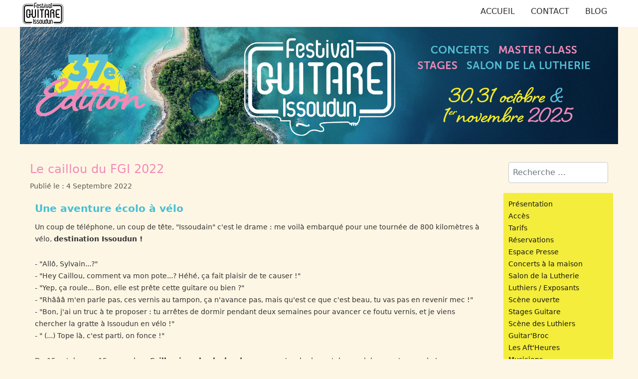

--- FILE ---
content_type: text/html; charset=utf-8
request_url: https://issoudun-guitare.com/blog/un-caillou-au-fgi-2022.html
body_size: 12441
content:

<!DOCTYPE html>
<html lang="fr-fr" dir="ltr" >

  <head>
  	<!-- Start TAGZ: -->
  	<meta name="twitter:card" content="summary_large_image"/>
	<meta name="twitter:description" content="Jessie Lee and The Alchemists remplacent MYK and Friends vendredi 3 novembre 2023 au DADGAD Café à 17H45."/>
	<meta name="twitter:image" content="https://issoudun-guitare.com/images/musiciens/JessieLee-and-The-Alchemists-2-l800.jpg"/>
	<meta name="twitter:title" content="Festival Guitare Issoudun - Le Blog"/>
	<meta property="og:description" content="Jessie Lee and The Alchemists remplacent MYK and Friends vendredi 3 novembre 2023 au DADGAD Café à 17H45."/>
	<meta property="og:image" content="https://issoudun-guitare.com/images/musiciens/JessieLee-and-The-Alchemists-2-l800.jpg"/>
	<meta property="og:image:height" content="450"/>
	<meta property="og:image:width" content="800"/>
	<meta property="og:site_name" content="Festival Guitare Issoudun"/>
	<meta property="og:title" content="Festival Guitare Issoudun - Le Blog"/>
	<meta property="og:type" content="website"/>
	<meta property="og:url" content="https%3A%2F%2Fissoudun-guitare.com%2Fblog%2Fun-caillou-au-fgi-2022.html"/>
  	<!-- End TAGZ -->
  		
	<meta charset="utf-8">
	<meta name="author" content="Antoine Payen">
	<meta name="viewport" content="width=device-width, initial-scale=1.0">
	<meta name="description" content="Du 15 octobre au 15 novembre, Caillou descend des montagnes du Jura pour un pèlerinage à la capitale internationale de la Guitare, Issoudun !">
	<meta name="generator" content="Joomla! - Open Source Content Management - Version 5.4.2">
	<title>Festival Guitare Issoudun - Le caillou du FGI 2022</title>
	<link href="/plugins/system/progressivewebappmaker/manifest.json" rel="manifest">
	<link href="/templates/fgi2025-j5/favicon.ico" rel="icon" type="image/vnd.microsoft.icon">
<link href="/media/vendor/awesomplete/css/awesomplete.css?1.1.7" rel="stylesheet">
	<link href="/media/vendor/joomla-custom-elements/css/joomla-alert.min.css?0.4.1" rel="stylesheet">
	<link href="/media/plg_content_osyoutube/css/style.css" rel="stylesheet">
	<link href="/media/plg_system_jcemediabox/css/jcemediabox.min.css?7d30aa8b30a57b85d658fcd54426884a" rel="stylesheet">
	<link href="https://issoudun-guitare.com/media/com_acym/css/module.min.css?v=1052" rel="stylesheet">
	<link href="/plugins/system/mediabox_ck/assets/mediaboxck.css?ver=2.6.0" rel="stylesheet">
	<link href="https://issoudun-guitare.com/modules/mod_ebstickycookienotice/tmpl/assets/css/cookie.css?v=1651918927" rel="stylesheet">
	<link href="https://issoudun-guitare.com/modules/mod_ebstickycookienotice/tmpl/assets/css/responsive.css?v=1728211049" rel="stylesheet">
	<style>
			#mbCenter, #mbToolbar {
	background-color: #1a1a1a;
	-webkit-border-radius: 10px;
	-khtml-border-radius: 10px;
	-moz-border-radius: 10px;
	border-radius: 10px;
	-webkit-box-shadow: 0px 5px 20px rgba(0,0,0,0.50);
	-khtml-box-shadow: 0px 5px 20px rgba(0,0,0,0.50);
	-moz-box-shadow: 0px 5px 20px rgba(0,0,0,0.50);
	box-shadow: 0px 5px 20px rgba(0,0,0,0.50);
	/* For IE 8 */
	-ms-filter: "progid:DXImageTransform.Microsoft.Shadow(Strength=5, Direction=180, Color='#000000')";
	/* For IE 5.5 - 7 */
	filter: progid:DXImageTransform.Microsoft.Shadow(Strength=5, Direction=180, Color='#000000');
	}
	#mbOverlay {
		background-color: #000;
	}
	#mbCenter.mbLoading {
		background-color: #1a1a1a;
	}
	#mbBottom {
		color: #999;
	}
	#mbTitle, #mbPrevLink, #mbNextLink, #mbCloseLink, #mbPlayLink, #mbPauseLink, #mbZoomMinus, #mbZoomValue, #mbZoomPlus {
		color: #fff;
	}
		</style>
	<style>#pwamaker_pwa-loader-overlay {
                display:none;
                position:fixed;
                top:0px;
                left:0px;
                bottom:0px;
                right:0px;
                z-index:999999;
                background:rgba(54, 25, 25, 0.2) none repeat scroll 0 0;
                text-align: center;
            }
            #pwamaker_pwa-loader{
                top:50%;
                position:relative;
                color:#fff;
                font-size: 18px;
                z-index: 9999999;
            }
            #pwamaker_pwa_offline_bar {
                display:none;
				background-color: red;
				position: fixed;
				bottom: 0;
				left: 0;
				right: 0;
				max-height: 60px;
				text-align: center;
				z-index: 9999999;
				font-size: 20px;
				font-weight: bold;
				color: #fff;
				padding: 30px 10px;
				opacity: 0.6;
            }
                    .pwamaker-spinner{
                        width:72px;
                        height:72px;
                        display:inline-block;
                        box-sizing:border-box;
                        position:relative
                    }
                    .pwamaker-skeleton{
                        border-radius:50%;
                        border-top:solid 6px #3da9f2;
                        border-right:solid 6px transparent;
                        border-bottom:solid 6px transparent;
                        border-left:solid 6px transparent;
                        animation:pwamaker-skeleton-animate 1s linear infinite
                    }
                    .pwamaker-skeleton:before{
                        border-radius:50%;
                        content:" ";
                        width:72px;
                        height:72px;
                        display:inline-block;
                        box-sizing:border-box;
                        border-top:solid 6px transparent;
                        border-right:solid 6px transparent;
                        border-bottom:solid 6px transparent;
                        border-left:solid 6px #3da9f2;
                        position:absolute;
                        top:-6px;
                        left:-6px;
                        transform:rotateZ(-30deg)
                    }
                    .pwamaker-skeleton:after{
                        border-radius:50%;
                        content:" ";
                        width:72px;
                        height:72px;
                        display:inline-block;
                        box-sizing:border-box;
                        border-top:solid 6px transparent;
                        border-right:solid 6px #3da9f2;
                        border-bottom:solid 6px transparent;
                        border-left:solid 6px transparent;
                        position:absolute;
                        top:-6px;
                        right:-6px;
                        transform:rotateZ(30deg)
                    }
                    @keyframes pwamaker-skeleton-animate{
                        0%{
                            transform:rotate(0);
                            opacity:1
                        }
                        50%{
                            opacity:.8
                        }
                        100%{
                            transform:rotate(360deg);
                            opacity:1
                        }
                    }
                </style>
	<style>.pbck-container { max-width: 1000px}</style>
	<style>@media only screen and (min-width:1025px){
.ckhide5 { display: none !important; } 
.ckstack5 > .inner { display: block; }
.ckstack5 > .inner > .blockck { float: none !important; width: auto !important; display: block; margin-left: 0 !important;}
}@media only screen and (max-width:1024px) and (min-width:951px){
.ckhide4 { display: none !important; } 
.ckstack4 > .inner { display: block; }
.ckstack4 > .inner > .blockck { float: none !important; width: auto !important; display: block; margin-left: 0 !important;}
}@media only screen and (max-width:950px) and (min-width:759px){
.ckhide3 { display: none !important; } 
.ckstack3 > .inner { display: block; }
.ckstack3 > .inner > .blockck { float: none !important; width: auto !important; display: block; margin-left: 0 !important;}
}@media only screen and (max-width:758px) and (min-width:525px){
.ckhide2 { display: none !important; } 
.ckstack2 > .inner { display: block; }
.ckstack2 > .inner > .blockck { float: none !important; width: auto !important; display: block; margin-left: 0 !important;}
}@media only screen and (max-width:524px){
.ckhide1 { display: none !important; } 
.ckstack1 > .inner { display: block; }
.ckstack1 > .inner > .blockck { float: none !important; width: auto !important; display: block; margin-left: 0 !important;}
}</style>
<script src="https://ajax.googleapis.com/ajax/libs/jquery/3.7.0/jquery.min.js"></script>
	<script src="/media/plg_system_jsvisit/js/jsvisit_agent.min.js?f1f1e8"></script>
	<script>jQuery(document).ready(function() { jsvisitCountVisitors(120,'/'); });</script>
	<script src="/media/legacy/js/jquery-noconflict.min.js?504da4"></script>
	<script type="application/json" class="joomla-script-options new">{"joomla.jtext":{"MOD_FINDER_SEARCH_VALUE":"Recherche &hellip;","COM_FINDER_SEARCH_FORM_LIST_LABEL":"Résultats de la recherche","JLIB_JS_AJAX_ERROR_OTHER":"Une erreur est survenue lors de la récupération des données JSON : code de statut HTTP %s .","JLIB_JS_AJAX_ERROR_PARSE":"Une erreur d'analyse s'est produite lors du traitement des données JSON suivantes :<br><code style=\"color:inherit;white-space:pre-wrap;padding:0;margin:0;border:0;background:inherit;\">%s<\/code>","MEDIABOXCK_SHARE":"Partager","MEDIABOXCK_EMAIL":"Email","MEDIABOXCK_CLOSE":"=\"Fermer\"","MEDIABOXCK_NEXT":"Suivant","MEDIABOXCK_PREV":"Précédent","MEDIABOXCK_DOWNLOAD":"Télécharger","MEDIABOXCK_PLAY":"Lecture","MEDIABOXCK_PAUSE":"Pause","ERROR":"Erreur","MESSAGE":"Message","NOTICE":"Annonce","WARNING":"Alerte","JCLOSE":"Fermer","JOK":"OK","JOPEN":"Ouvrir"},"finder-search":{"url":"\/component\/finder\/?task=suggestions.suggest&format=json&tmpl=component&Itemid=101"},"system.paths":{"root":"","rootFull":"https:\/\/issoudun-guitare.com\/","base":"","baseFull":"https:\/\/issoudun-guitare.com\/"},"csrf.token":"0b6f5d1c6d7cc05919c5cd1e8bfe569c"}</script>
	<script src="/media/system/js/core.min.js?a3d8f8"></script>
	<script src="/media/vendor/bootstrap/js/alert.min.js?5.3.8" type="module"></script>
	<script src="/media/vendor/bootstrap/js/button.min.js?5.3.8" type="module"></script>
	<script src="/media/vendor/bootstrap/js/carousel.min.js?5.3.8" type="module"></script>
	<script src="/media/vendor/bootstrap/js/collapse.min.js?5.3.8" type="module"></script>
	<script src="/media/vendor/bootstrap/js/dropdown.min.js?5.3.8" type="module"></script>
	<script src="/media/vendor/bootstrap/js/modal.min.js?5.3.8" type="module"></script>
	<script src="/media/vendor/bootstrap/js/offcanvas.min.js?5.3.8" type="module"></script>
	<script src="/media/vendor/bootstrap/js/popover.min.js?5.3.8" type="module"></script>
	<script src="/media/vendor/bootstrap/js/scrollspy.min.js?5.3.8" type="module"></script>
	<script src="/media/vendor/bootstrap/js/tab.min.js?5.3.8" type="module"></script>
	<script src="/media/vendor/bootstrap/js/toast.min.js?5.3.8" type="module"></script>
	<script src="/media/vendor/awesomplete/js/awesomplete.min.js?1.1.7" defer></script>
	<script src="/media/com_finder/js/finder.min.js?755761" type="module"></script>
	<script src="/media/mod_menu/js/menu.min.js?f1f1e8" type="module"></script>
	<script src="/media/system/js/messages.min.js?9a4811" type="module"></script>
	<script src="https://ajax.googleapis.com/ajax/libs/jqueryui/1.9.0/jquery-ui.min.js"></script>
	<script src="/media/plg_system_jcemediabox/js/jcemediabox.min.js?7d30aa8b30a57b85d658fcd54426884a"></script>
	<script src="https://issoudun-guitare.com/media/com_acym/js/module.min.js?v=1052"></script>
	<script src="/plugins/system/mediabox_ck/assets/mediaboxck.min.js?ver=2.9.1"></script>
	<script src="https://issoudun-guitare.com/modules/mod_ebstickycookienotice/tmpl/assets/js/cookie_script.js?v=1496923928"></script>
	<script src="https://issoudun-guitare.com/plugins/system/progressivewebappmaker/assets/js/jquery-noconflict.js?70456152a8f7166665018a0569ef490d"></script>
	<script src="https://issoudun-guitare.com/plugins/system/progressivewebappmaker/assets/js/pwa_maker.js"></script>
	<script type="application/ld+json">{"@context":"https://schema.org","@graph":[{"@type":"Organization","@id":"https://issoudun-guitare.com/#/schema/Organization/base","name":"Festival Guitare Issoudun","url":"https://issoudun-guitare.com/"},{"@type":"WebSite","@id":"https://issoudun-guitare.com/#/schema/WebSite/base","url":"https://issoudun-guitare.com/","name":"Festival Guitare Issoudun","publisher":{"@id":"https://issoudun-guitare.com/#/schema/Organization/base"},"potentialAction":{"@type":"SearchAction","target":"https://issoudun-guitare.com/component/finder/search.html?q={search_term_string}&amp;Itemid=101","query-input":"required name=search_term_string"}},{"@type":"WebPage","@id":"https://issoudun-guitare.com/#/schema/WebPage/base","url":"https://issoudun-guitare.com/blog/un-caillou-au-fgi-2022.html","name":"Festival Guitare Issoudun - Le caillou du FGI 2022","description":"Du 15 octobre au 15 novembre, Caillou descend des montagnes du Jura pour un pèlerinage à la capitale internationale de la Guitare, Issoudun !","isPartOf":{"@id":"https://issoudun-guitare.com/#/schema/WebSite/base"},"about":{"@id":"https://issoudun-guitare.com/#/schema/Organization/base"},"inLanguage":"fr-FR"},{"@type":"Article","@id":"https://issoudun-guitare.com/#/schema/com_content/article/77","name":"Le caillou du FGI 2022","headline":"Le caillou du FGI 2022","inLanguage":"fr-FR","thumbnailUrl":"images/blog/caillou-guitare/caillou-guitare-lh150.jpg","dateCreated":"2022-09-04T08:24:04+00:00","isPartOf":{"@id":"https://issoudun-guitare.com/#/schema/WebPage/base"}}]}</script>
	<script>jQuery(document).ready(function(){WfMediabox.init({"base":"\/","theme":"light","width":"","height":"","lightbox":0,"shadowbox":0,"icons":1,"overlay":1,"overlay_opacity":0,"overlay_color":"","transition_speed":500,"close":2,"labels":{"close":"Fermer","next":"Suivant","previous":"Pr\u00e9c\u00e9dent","cancel":"Annuler","numbers":"{{numbers}}","numbers_count":"{{current}} sur {{total}}","download":"T\u00e9l\u00e9charger"},"swipe":true,"expand_on_click":true});});</script>
	<script>
        if(typeof acymModule === 'undefined'){
            var acymModule = [];
			acymModule['emailRegex'] = /^[a-z0-9!#$%&\'*+\/=?^_`{|}~-]+(?:\.[a-z0-9!#$%&\'*+\/=?^_`{|}~-]+)*\@([a-z0-9-]+\.)+[a-z0-9]{2,20}$/i;
			acymModule['NAMECAPTION'] = 'Nom';
			acymModule['NAME_MISSING'] = 'Veuillez entrer votre nom';
			acymModule['EMAILCAPTION'] = 'E-mail';
			acymModule['VALID_EMAIL'] = 'Veuillez entrer une adresse e-mail valide';
			acymModule['VALID_EMAIL_CONFIRMATION'] = 'Le champ e-mail et le champ de confirmation doivent être identiques.';
			acymModule['CAPTCHA_MISSING'] = 'Le captcha n’est pas valide, veuillez réessayer';
			acymModule['NO_LIST_SELECTED'] = 'Sélectionnez les listes auxquelles vous souhaitez vous abonner';
			acymModule['NO_LIST_SELECTED_UNSUB'] = 'Sélectionnez les listes desquelles vous souhaitez vous désabonner';
            acymModule['ACCEPT_TERMS'] = 'Veuillez accepter les Termes et conditions / Politique de confidentialité';
        }
		</script>
	<script>window.addEventListener("DOMContentLoaded", (event) => {
acymModule["excludeValuesformAcym82801"] = [];
acymModule["excludeValuesformAcym82801"]["2"] = "E-mail";  });</script>
	<script>
						Mediabox.scanPage = function() {
							var links = jQuery('a').filter(function(i) {
								if ( jQuery(this).attr('rel') 
										&& jQuery(this).data('mediaboxck_done') != '1') {
									var patt = new RegExp(/^lightbox/i);
									return patt.test(jQuery(this).attr('rel'));
								}
							});
							if (! links.length) return false;
							new Mediaboxck(links, {
								overlayOpacity : 	0.7,
								resizeOpening : 	1,
								resizeDuration : 	240,
								initialWidth : 		320,
								initialHeight : 	180,
								fullWidth : 		'0',
								defaultWidth : 		'640',
								defaultHeight : 	'360',
								showCaption : 		1,
								showCounter : 		1,
								loop : 				0,
								isMobileEnable: 	1,
								// mobileDetection: 	'resolution',
								isMobile: 			false,
								mobileResolution: 	'640',
								attribType :		'rel',
								showToolbar :		'0',
								diapoTime :			'3000',
								diapoAutoplay :		'0',
								toolbarSize :		'normal',
								medialoop :		false,
								showZoom :		0,
								share :		0,
								download :		0,
								theme :		'default',
								counterText: '({x} de {y})',
							}, null, function(curlink, el) {
								var rel0 = curlink.rel.replace(/[[]|]/gi," ");
								var relsize = rel0.split(" ");
								return (curlink == el) || ((curlink.rel.length > 8) && el.rel.match(relsize[1]));
							});
						};
					jQuery(document).ready(function(){
						Mediabox.scanPage();
					});
</script>
	<script>
                    var cacheName     = "Festival Guitare Issoudun";
                    var filesToCache  = [
                        "/",
                        "/index.html"
                    ];
                    var pwamakerSiteUrl     = "https://issoudun-guitare.com/";
                </script>
	<meta name="theme-color" content="#3da9f2">
	<link rel="apple-touch-icon" sizes="57x57" href="https://issoudun-guitare.com/images/pwa/logo-FGI-57.png#joomlaImage://local-images/pwa/logo-FGI-57.png?width=57&height=57">
	<link rel="apple-touch-icon" sizes="180x180" href="https://issoudun-guitare.com/images/pwa/logo-FGI-180.png#joomlaImage://local-images/pwa/logo-FGI-180.png?width=180&height=180">
		<meta name="viewport" content="width=device-width, initial-scale=1.0" />
					<link rel="stylesheet" href="/media/vendor/bootstrap/css/bootstrap.min.css" type="text/css" />
			<link rel="stylesheet" href="/templates/fgi2025-j5/css/template.css?ver=036246" type="text/css" />
	<link rel="stylesheet" href="/templates/fgi2025-j5/css/dark.css?ver=036246" type="text/css" />
	<link rel="stylesheet" href="/templates/fgi2025-j5/css/mobile.css?ver=036246" type="text/css" />
	<script src="/templates/fgi2025-j5/js/topfixedwrapper.js" type="text/javascript" ></script>
	<script type="text/javascript">
	jQuery(document).ready(function(){ new TCK_TopFixedWrapper('#wrapper1', {offset : '',effect : '0',resolution : ''}); });
	</script>
<!--[if lte IE 7]>
<style type="text/css">
#block1 ul.menu > li {
	display: inline !important;
	zoom: 1;
}
</style>
<![endif]-->
	<script src="/templates/fgi2025-j5/js/template.js"></script>
	<!--[if lt IE 9]>
		<script src="/media/jui/js/html5.js"></script>
	<![endif]--> 
<!-- Google tag (gtag.js) -->
<script async src="https://www.googletagmanager.com/gtag/js?id=G-KP6B6DLXPM"></script>
<script>
  window.dataLayer = window.dataLayer || [];
  function gtag(){dataLayer.push(arguments);}
  gtag('js', new Date());
  gtag('config', 'G-KP6B6DLXPM');
</script>
</head>
<body class="com_content -body view-article layout-blog no-task  itemid-258 pageid-77 ltr ">
<div id="wrapper1" class="tck-wrapper">
	<div class="inner  tck-container">

	<div id="logo2" class="tck-logo-center tck-logo">
		<div class="inner">
							<img class="tck-logo-img" src="/templates/fgi2025-j5/images/logo-FGI-1-h120.png" width="120" alt="" />
								</div>
	</div>

	<section id="row1"  class="tck-row">
		<div class="inner">
			<div class="flexiblecolumn " id="row1column1">
				<div id="logo1" class="tck-logo">
					<div class="inner">
													<img class="tck-logo-img" src="/templates/fgi2025-j5/images/logo-FGI-1-h50.png" width="88" height="50" alt="" />
																	</div>
				</div>
			</div>
			<div class="flexiblecolumn " id="row1column2">
								<nav id="block1">
					<div class="inner " data-position="menu">
						<label for="menu-mobileck" class="mobileckhambuger_togglerlabel" style="display:none;">&#x2261;</label>
						<input id="menu-mobileck" class="mobileckhambuger_toggler" type="checkbox" style="display:none;"/>
						<div class="menu  tck-module">
		<div class="tck-module-text">
		<ul class="mod-menu mod-list nav ">
<li class="nav-item item-101 default"><a href="/" >Accueil</a></li><li class="nav-item item-112"><a href="/contact.html" >Contact</a></li><li class="nav-item item-258 current active"><a href="/blog.html" aria-current="location">Blog</a></li></ul>
	</div>
</div>

					</div>
				</nav>
							</div>
		</div>
	</section>

	</div>
</div>
<div id="wrapper2" class="tck-wrapper">
	<div class="inner  tck-container">

		<div id="block2" >
		<div class="inner " data-position="apresmenupos">
			
<div id="mod-custom112" class="mod-custom custom">
    <pre><img src="/images/accueil/2025/bandeau-entete-062025.jpg" alt="Festival Guitare Issoudun 2025, 30, 31 octobre et 1er novembre 2025" width="2000" height="392" style="display: block; margin: 0px auto;" /></pre></div>

		</div>
	</div>
	
	</div>
</div>
<div id="wrapper" class="tck-wrapper">
	<div class="inner  tck-container">

	<div id="maincontent" class="maincontent noleft">
		<div class="inner clearfix">
							<main id="center" class="column center ">
								<div class="inner">
											<div id="system-message-container" aria-live="polite"></div>

											<div class="tck-article com-content-article item-page" itemscope itemtype="https://schema.org/Article">
	<meta itemprop="inLanguage" content="fr-FR">
	
		
	
		<div class="page-header">
		<h1 itemprop="headline" class="tck-article-title">
			Le caillou du FGI 2022		</h1>
							</div>
		
		
			<dl class="article-info text-muted tck-article-details">

	
		<dt class="article-info-term">
					</dt>

		
		
		
		
					<dd class="published">
		<span class="icon-calendar" aria-hidden="true"></span>
		<time datetime="2022-09-04T10:29:07+02:00" itemprop="datePublished">
					Publié le : 4 Septembre 2022			</time>
</dd>
		
	
			
		
			</dl>
	
	
		
								<div itemprop="articleBody" class="com-content-article__body tck-article-body">
		<h2>Une aventure écolo à vélo</h2>
<p>Un coup de téléphone, un coup de tête, "Issoudain" c'est le drame : me voilà embarqué pour une tournée de 800 kilomètres à vélo, <strong>destination Issoudun !</strong></p>
 
<p>- "Allô, Sylvain...?"<br />- "Hey Caillou, comment va mon pote...? Héhé, ça fait plaisir de te causer !"<br />- "Yep, ça roule... Bon, elle est prête cette guitare ou bien ?"<br />- "Rhâââ m'en parle pas, ces vernis au tampon, ça n'avance pas, mais qu'est ce que c'est beau, tu vas pas en revenir mec !"<br />- "Bon, j'ai un truc à te proposer : tu arrêtes de dormir pendant deux semaines pour avancer ce foutu vernis, et je viens chercher la gratte à Issoudun en vélo !"<br />- " (...) Tope là, c'est parti, on fonce !"</p>
<p>Du 15 octobre au 15 novembre, <strong>Caillou joue le clochard</strong>, se mue en troubadour et descend des montagnes du Jura pour un pèlerinage à la capitale internationale de la guitare : ISSOUDUN.&nbsp;Au menu de ce mois d'errance : concerts, vélo, bivouacs, chargements, déchargements, rencontres, sourires, pluie, soleil et vent...</p>
<p><img src="/images/blog/caillou-guitare/caillou-guitare-3-l800.jpg" alt="Caillou Guitare au Festival Guitare Issoudun 2022" width="800" style="display: block; margin: 5px auto;" /></p>
<p>Ce choix du vélo est mûr, depuis toutes ces années de réflexion, de doutes et d'envie. Il n'y a plus de place aujourd'hui dans ma vie pour nos friandises à pétrole... J'ai tout revu, du métier à la vie sociale, des "besoins de lointain" à la vision de ce qui m'entoure. Les sacrifices n'en sont <strong>pas aussi démesurés</strong> qu'on l'imagine. Lorsqu'on possède une voiture, la vie est si grande qu'on ne regarde plus ses propres pieds. <strong>Avec le vélo</strong>, elle devient si petite que tu connais en détails tout ce qui t'entoure... C'est une renaissance, un vertige qui disparaît, une frustration qui n'est plus, <strong>un plaisir sans fin</strong> de redécouverte.</p>
<p><img src="/images/blog/caillou-guitare/caillou-guitare-1-l800.jpg" alt="Caillou Guitare et ses concerts itinérants à vélo, bio et écolo !" width="800" style="display: block; margin: 5px auto;" /></p>
<p>L'aventure est bien là, à 30 bornes autour de toi, ou 300 selon l'état de tes mollets ! J'offre aujourd'hui <strong>ma musique en circuit court</strong>, une culture en court-circuit : c'est devenu mon métier.</p>
<p style="text-align: center;"><strong><span style="font-size: 14pt;">Issoudun, j'arriiiiiive...!</span></strong></p>
<p style="text-align: center;"><strong><span style="font-size: 14pt;"><a href="https://www.google.com/maps/d/viewer?fbclid=IwAR0I2uBInoMns7534ZUvmrzx3keSNRHkLzwqYOKxWkjoeS45pwbbyN8_4MA&amp;mid=17r7w5wDc3nCXh4mtbysIdYsUUkQIBDo&amp;ll=46.55241286875762%2C4.511851133748776&amp;z=8" target="_blank" rel="noopener">VOIR LE TRAJET DE CAILLOU GUITARE<br />DE FERNEY-VOLTAIRE À ISSOUDUN<br /></a></span></strong><em><a href="https://www.google.com/maps/d/viewer?fbclid=IwAR0I2uBInoMns7534ZUvmrzx3keSNRHkLzwqYOKxWkjoeS45pwbbyN8_4MA&amp;mid=17r7w5wDc3nCXh4mtbysIdYsUUkQIBDo&amp;ll=46.55241286875762%2C4.511851133748776&amp;z=8" target="_blank" rel="noopener">(</a>pour ceux qui auraient envie d'un concert privé ou qui<br />aimeraient proposer un arrêt "douches-dodos-papotages")</em></p>
<p style="text-align: center;">&nbsp;Caillou Guitare sur le Web :&nbsp;<a href="https://www.facebook.com/Caillouguitare" target="_blank" rel="noopener">https://www.facebook.com/Caillouguitare</a></p>
<p style="text-align: center;"><div class="video-responsive"><iframe id="youtube_iRTTBOyZdK4" width="425" height="344" frameborder="0" src="https://www.youtube.com/embed/iRTTBOyZdK4?wmode=transparent" allowfullscreen></iframe></div></p>
<p style="text-align: center;">&nbsp;<div class="video-responsive"><iframe id="youtube_9AeZMmiwlgM" width="425" height="344" frameborder="0" src="https://www.youtube.com/embed/9AeZMmiwlgM?wmode=transparent" allowfullscreen></iframe></div></p>
<p style="text-align: center;">La chaîne Youtube de Caillou Guitare :&nbsp;<a href="https://www.youtube.com/channel/UCe-xZbUAYE8OB6xAVy-B4HQ/videos" target="_blank" rel="noopener">https://www.youtube.com/channel/UCe-xZbUAYE8OB6xAVy-B4HQ/videos</a></p>	</div>

	
	
<nav class="pagenavigation" aria-label="Navigation de page">
    <span class="pagination ms-0">
                <a class="btn btn-sm btn-secondary previous" href="/blog/guitare-challenge-2.html" rel="prev">
            <span class="visually-hidden">
                Article précédent : Guitare Challenge #2            </span>
            <span class="icon-chevron-left" aria-hidden="true"></span> <span aria-hidden="true">Précédent</span>            </a>
                    <a class="btn btn-sm btn-secondary next" href="/blog/loula-b.html" rel="next">
            <span class="visually-hidden">
                Article suivant : Loula B            </span>
            <span aria-hidden="true">Suivant</span> <span class="icon-chevron-right" aria-hidden="true"></span>            </a>
        </span>
</nav>
							</div>
								</div>
							</main>
														<aside id="right" class="column column2">
																								<div id="block5" >
									<div class="inner " data-position="righttop">
																	<div class="righttop  tck-module">
		<div class="tck-module-text">
		
<form class="mod-finder js-finder-searchform form-search" action="/component/finder/search.html?Itemid=101" method="get" role="search">
    <label for="mod-finder-searchword123" class="visually-hidden finder">Rechercher</label><input type="text" name="q" id="mod-finder-searchword123" class="js-finder-search-query form-control" value="" placeholder="Recherche &hellip;">
            <input type="hidden" name="Itemid" value="101"></form>
	</div>
</div>

									</div>
								</div>
																								<div id="block3" >
									<div class="inner " data-position="rightmenu">
																	<div class="rightmenu  tck-module">
		<div class="tck-module-text">
		<ul class="mod-menu mod-list nav ">
<li class="nav-item item-125"><a href="/presentation.html" >Présentation</a></li><li class="nav-item item-137"><a href="/acces.html" >Accès</a></li><li class="nav-item item-205"><a href="/tarifs.html" >Tarifs</a></li><li class="nav-item item-1272"><a href="/?Itemid=1273" >Réservations</a></li><li class="nav-item item-135"><a href="/espace-presse.html" >Espace Presse</a></li><li class="nav-item item-133"><a href="/concerts-a-la-maison.html" >Concerts à la maison</a></li><li class="nav-item item-126"><a href="/salon-lutherie.html" >Salon de la Lutherie</a></li><li class="nav-item item-132"><a href="/luthiers.html" >Luthiers / Exposants</a></li><li class="nav-item item-136"><a href="/scene-ouverte.html" >Scène ouverte</a></li><li class="nav-item item-134"><a href="/stages-guitare.html" >Stages Guitare</a></li><li class="nav-item item-229"><a href="/scene-des-luthiers.html" >Scène des Luthiers</a></li><li class="nav-item item-199"><a href="/guitarbroc.html" >Guitar'Broc</a></li><li class="nav-item item-198"><a href="/les-aftheures.html" >Les Aft'Heures</a></li><li class="nav-item item-129"><a href="/musiciens.html" >Musiciens</a></li><li class="nav-item item-128"><a href="/mecenat.html" >Mécénat</a></li><li class="nav-item item-131"><a href="/fgi-tv.html" >FGI TV</a></li><li class="nav-item item-130"><a href="/partenaires.html" >Partenaires</a></li><li class="nav-item item-138"><a href="/historique.html" >Historique</a></li><li class="nav-item item-249"><a href="/affiches.html" >Affiches</a></li><li class="nav-item item-273"><a href="/galerie.html" >Galerie</a></li><li class="nav-item item-260"><a href="/temoignages.html" >Témoignages</a></li><li class="nav-item item-508"><a href="/trombinoscope.html" >Trombinoscope</a></li><li class="nav-item item-259 current active"><a href="/blog.html" >Blog</a></li></ul>
	</div>
</div>

									</div>
								</div>
																								<div id="block4" >
									<div class="inner " data-position="rightbottom">
																	<div class="rightbottom  tck-module">
			<h3 class=" tck-module-title">NewsLetter</h3>		<div class="tck-module-text">
			<div class="acym_module " id="acym_module_formAcym82801">
		<div class="acym_fulldiv" id="acym_fulldiv_formAcym82801" >
			<form enctype="multipart/form-data"
				  id="formAcym82801"
				  name="formAcym82801"
				  method="POST"
				  action="/component/acym/frontusers.html?tmpl=component"
				  onsubmit="return submitAcymForm('subscribe','formAcym82801', 'acymSubmitSubForm')">
				<div class="acym_module_form">
                    
<table class="acym_form">
	<tr>
        <td class="onefield acyfield_2 acyfield_text"><label  class="cell margin-top-1"><span class="acym__users__creation__fields__title">E-mail</span><input id="email_field_225"  name="user[email]" value="" data-authorized-content="{&quot;0&quot;:&quot;all&quot;,&quot;regex&quot;:&quot;&quot;,&quot;message&quot;:&quot;Valeur incorrecte pour le champ E-mail&quot;}" required type="email" class="cell acym__user__edit__email  "></label><div class="acym__field__error__block" data-acym-field-id="2"></div></td></tr><tr>
		<td colspan="2" class="acysubbuttons">
			<noscript>
                Veuillez activer le javascript sur cette page pour pouvoir valider le formulaire			</noscript>
			<input type="button"
				   class="btn btn-primary button subbutton"
				   value="S’abonner"
				   name="Submit"
				   onclick="try{ return submitAcymForm('subscribe','formAcym82801', 'acymSubmitSubForm'); }catch(err){alert('The form could not be submitted '+err);return false;}" />
            		</td>
	</tr>
</table>
				</div>

				<input type="hidden" name="ctrl" value="frontusers" />
				<input type="hidden" name="task" value="notask" />
				<input type="hidden" name="option" value="com_acym" />

                
				<input type="hidden" name="ajax" value="1" />
				<input type="hidden" name="successmode" value="replace" />
				<input type="hidden" name="acy_source" value="Module n°177" />
				<input type="hidden" name="hiddenlists" value="1" />
				<input type="hidden" name="fields" value="name,email" />
				<input type="hidden" name="acyformname" value="formAcym82801" />
				<input type="hidden" name="acysubmode" value="mod_acym" />
				<input type="hidden" name="confirmation_message" value="" />

                			</form>
		</div>
	</div>
	</div>
</div>
<div class="rightbottom  tck-module">
		<div class="tck-module-text">
		
<div id="mod-custom121" class="mod-custom custom">
    <hr />
<p><a href="/mecenat.html" target="_self"><img src="/images/mecene/mecene-festival-guitare-issoudun.jpg" alt="" width="203" height="213" style="display: block; margin: 5px auto; border: 1px solid #b3b3b3;" data-alt="devenez mécène du Festival Guitare Issoudun" /></a></p></div>
	</div>
</div>
<div class="rightbottom  tck-module">
			<h3 class=" tck-module-title">Derniers Articles</h3>		<div class="tck-module-text">
		<ul class="mod-articleslatest latestnews mod-list">
    <li itemscope itemtype="https://schema.org/Article">
        <a href="/blog/les-stages-guitare-du-fgi.html" itemprop="url">
            <span itemprop="name">
                Les stages guitare du FGI            </span>
        </a>
    </li>
    <li itemscope itemtype="https://schema.org/Article">
        <a href="/blog/presentation-officielle-2024.html" itemprop="url">
            <span itemprop="name">
                Présentation Officielle 2024            </span>
        </a>
    </li>
    <li itemscope itemtype="https://schema.org/Article">
        <a href="/blog/sylvain-luc.html" itemprop="url">
            <span itemprop="name">
                Sylvain Luc            </span>
        </a>
    </li>
    <li itemscope itemtype="https://schema.org/Article">
        <a href="/blog/changement-de-programme.html" itemprop="url">
            <span itemprop="name">
                Changement de Programme            </span>
        </a>
    </li>
    <li itemscope itemtype="https://schema.org/Article">
        <a href="/blog/présentation-du-35ème-festival-guitare-issoudun.html" itemprop="url">
            <span itemprop="name">
                FGI 2023            </span>
        </a>
    </li>
    <li itemscope itemtype="https://schema.org/Article">
        <a href="/blog/adgpa-italie-2023.html" itemprop="url">
            <span itemprop="name">
                ADGPA Italie 2023            </span>
        </a>
    </li>
    <li itemscope itemtype="https://schema.org/Article">
        <a href="/blog/concours-au-mupop.html" itemprop="url">
            <span itemprop="name">
                Concours au MuPOP            </span>
        </a>
    </li>
    <li itemscope itemtype="https://schema.org/Article">
        <a href="/blog/chevalier-des-arts-et-des-lettres.html" itemprop="url">
            <span itemprop="name">
                Chevalier des Arts et des Lettres            </span>
        </a>
    </li>
</ul>
	</div>
</div>
<div class="rightbottom  tck-module">
		<div class="tck-module-text">
		
<div id="mod-custom175" class="mod-custom custom">
    <p><a href="/images/pwa/FestivalGuitareIssoudun.apk" target="_blank" rel="noopener"><img src="/images/logos/Android-lien.png" alt="l'appli FGI pour Android" width="150" height="150" style="display: block; margin: 5px auto;" /></a></p></div>
	</div>
</div>

									</div>
								</div>
															</aside>
										<div class="clr"></div>
		</div>
	</div>

	</div>
</div>
<div id="wrapper3" class="tck-wrapper">
	<div class="inner  tck-container">

		<section id="blocks1"  class="tck-modules">
		<div class="inner n3">
						<div id="blocks1mod1" class="flexiblemodule ">
				<div class="inner " data-position="leftfooterarea">
					<div class="leftfooterarea  tck-module">
		<div class="tck-module-text">
		
<div id="mod-custom111" class="mod-custom custom">
    <p>© 2026 Festival Guitare Issoudun<br />Tous droits réservés</p></div>
	</div>
</div>

				</div>
			</div>
									<div id="blocks1mod2" class="flexiblemodule ">
				<div class="inner " data-position="centerfooterarea">
					
<div id="mod-custom114" class="mod-custom custom">
    <p style="text-align: center;"><a href="https://www.facebook.com/fest.guitareissoudun/" target="_blank" rel="noopener"><img src="/images/modules/logo-FB-85px.png" alt="Facebook Festival Guitare Issoudun" width="85" height="85" style="margin: 10px;" /></a><a href="https://www.youtube.com/user/GuitareIssoudun" target="_blank" rel="noopener"><img src="/images/modules/logo-YT-85px.png" alt="Youtub Festival Guitare Issoudun" width="87" height="85" style="margin: 10px;" /></a></p></div>

				</div>
			</div>
									<div id="blocks1mod3" class="flexiblemodule ">
				<div class="inner " data-position="rightfooterarea">
					<div class="rightfooterarea  tck-module">
		<div class="tck-module-text">
		
<div id="mod-custom115" class="mod-custom custom">
    <p style="text-align: right;"><a href="/mentions-legales.html" class="jcepopup noicon" data-mediabox="1" data-mediabox-width="800">Mentions légales<br /></a><a href="/component/osmap/?view=html&amp;id=1" target="_self">Plan du Site<br /></a><a href="/politique-de-confidentialite.html" class="jcepopup noicon" data-mediabox="1" data-mediabox-width="800">Politique de Confidentialité</a></p></div>
	</div>
</div>

				</div>
			</div>
					</div>
	</section>
	

	</div>
</div>

<!--****************************** COOKIES HTML CODE START HERE ******************************-->
<div class="notice_div_ribbin ebsticky_bottom" id="eu_cookies">
	<div class="inner1 ">

		<div class="inner3 eb_contentwrap">
						<div class="eb_textinfo">
				<div class="heading_title">Ce site n'utilise aucun cookie de type commercial ou de suivi, mais uniquement des cookies techniques permettant d'en faciliter la navigation.</div>							</div>
		</div>
		<div class="button_message eb_privacypolicy"> 
						<button class="button_cookie" onclick="calltohide()" id="hideme" type="button">OK</button>
		</div>

	</div>
</div>
<!--****************************** COOKIES HTML CODE END HERE ******************************-->

<!--****************************** COOKIES JAVSCRIPT CODE START HERE -- FOR ACCEPT ******************************-->
<script type="text/javascript">
	check_cookie(getBaseURL());
</script>
<!--****************************** COOKIES JAVSCRIPT CODE END HERE ******************************-->

<!--****************************** COOKIES CSS START HERE ******************************-->
<style>
.notice_div_simplebar,.notice_div_ribbin{background:#17a135!important; z-index: 99999!important; }
.inner3 .heading_title{color:#ffffff!important; font-size: 16px;}
.inner3 p{color:#cccccc!important; font-size: 12px;}
.button_cookie{background:#59f776!important; color:#030303!important; border: 0; width: 100%; font-family: "Poppins", sans-serif; line-height: normal;}
.eb_papbtn{background: #1D467A!important; color:#ffffff!important;}
.eb_contentimagewrap .eb_contentwrap .eb_imagewrap{float:left; width:80px; padding-right:15px;}
.eb_contentimagewrap .eb_contentwrap .eb_textinfo{float:left; width:calc(100% - 80px);}
</style>
<!--****************************** COOKIES CSS END HERE ******************************-->
</body>
</html>

--- FILE ---
content_type: text/css
request_url: https://issoudun-guitare.com/templates/fgi2025-j5/css/AR+One+Sans.css
body_size: 110
content:
@font-face {
  font-family: 'AR One Sans';
  font-style: normal;
  font-weight: 400;
  font-display: swap;
  src: url(../fonts/TUZezwhrmbFp0Srr_tH6fv6RcUejHO_u7GF5aXfv-U2QzBLF6gslWn_9DW0.ttf) format('truetype');
}
